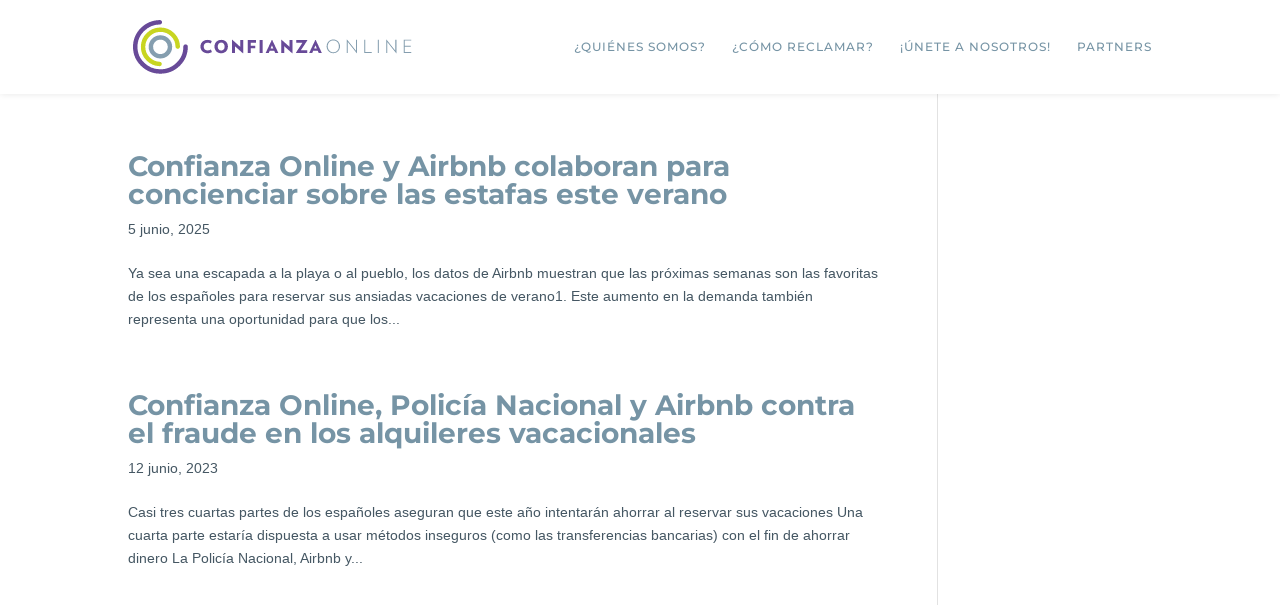

--- FILE ---
content_type: text/html; charset=utf-8
request_url: https://www.google.com/recaptcha/api2/anchor?ar=1&k=6LdtPaAaAAAAAOjh-n29wxtHjpUTNchJpoDapBW0&co=aHR0cHM6Ly93d3cuY29uZmlhbnphb25saW5lLmVzOjQ0Mw..&hl=en&v=PoyoqOPhxBO7pBk68S4YbpHZ&size=invisible&anchor-ms=20000&execute-ms=30000&cb=yongxyylb5m4
body_size: 48743
content:
<!DOCTYPE HTML><html dir="ltr" lang="en"><head><meta http-equiv="Content-Type" content="text/html; charset=UTF-8">
<meta http-equiv="X-UA-Compatible" content="IE=edge">
<title>reCAPTCHA</title>
<style type="text/css">
/* cyrillic-ext */
@font-face {
  font-family: 'Roboto';
  font-style: normal;
  font-weight: 400;
  font-stretch: 100%;
  src: url(//fonts.gstatic.com/s/roboto/v48/KFO7CnqEu92Fr1ME7kSn66aGLdTylUAMa3GUBHMdazTgWw.woff2) format('woff2');
  unicode-range: U+0460-052F, U+1C80-1C8A, U+20B4, U+2DE0-2DFF, U+A640-A69F, U+FE2E-FE2F;
}
/* cyrillic */
@font-face {
  font-family: 'Roboto';
  font-style: normal;
  font-weight: 400;
  font-stretch: 100%;
  src: url(//fonts.gstatic.com/s/roboto/v48/KFO7CnqEu92Fr1ME7kSn66aGLdTylUAMa3iUBHMdazTgWw.woff2) format('woff2');
  unicode-range: U+0301, U+0400-045F, U+0490-0491, U+04B0-04B1, U+2116;
}
/* greek-ext */
@font-face {
  font-family: 'Roboto';
  font-style: normal;
  font-weight: 400;
  font-stretch: 100%;
  src: url(//fonts.gstatic.com/s/roboto/v48/KFO7CnqEu92Fr1ME7kSn66aGLdTylUAMa3CUBHMdazTgWw.woff2) format('woff2');
  unicode-range: U+1F00-1FFF;
}
/* greek */
@font-face {
  font-family: 'Roboto';
  font-style: normal;
  font-weight: 400;
  font-stretch: 100%;
  src: url(//fonts.gstatic.com/s/roboto/v48/KFO7CnqEu92Fr1ME7kSn66aGLdTylUAMa3-UBHMdazTgWw.woff2) format('woff2');
  unicode-range: U+0370-0377, U+037A-037F, U+0384-038A, U+038C, U+038E-03A1, U+03A3-03FF;
}
/* math */
@font-face {
  font-family: 'Roboto';
  font-style: normal;
  font-weight: 400;
  font-stretch: 100%;
  src: url(//fonts.gstatic.com/s/roboto/v48/KFO7CnqEu92Fr1ME7kSn66aGLdTylUAMawCUBHMdazTgWw.woff2) format('woff2');
  unicode-range: U+0302-0303, U+0305, U+0307-0308, U+0310, U+0312, U+0315, U+031A, U+0326-0327, U+032C, U+032F-0330, U+0332-0333, U+0338, U+033A, U+0346, U+034D, U+0391-03A1, U+03A3-03A9, U+03B1-03C9, U+03D1, U+03D5-03D6, U+03F0-03F1, U+03F4-03F5, U+2016-2017, U+2034-2038, U+203C, U+2040, U+2043, U+2047, U+2050, U+2057, U+205F, U+2070-2071, U+2074-208E, U+2090-209C, U+20D0-20DC, U+20E1, U+20E5-20EF, U+2100-2112, U+2114-2115, U+2117-2121, U+2123-214F, U+2190, U+2192, U+2194-21AE, U+21B0-21E5, U+21F1-21F2, U+21F4-2211, U+2213-2214, U+2216-22FF, U+2308-230B, U+2310, U+2319, U+231C-2321, U+2336-237A, U+237C, U+2395, U+239B-23B7, U+23D0, U+23DC-23E1, U+2474-2475, U+25AF, U+25B3, U+25B7, U+25BD, U+25C1, U+25CA, U+25CC, U+25FB, U+266D-266F, U+27C0-27FF, U+2900-2AFF, U+2B0E-2B11, U+2B30-2B4C, U+2BFE, U+3030, U+FF5B, U+FF5D, U+1D400-1D7FF, U+1EE00-1EEFF;
}
/* symbols */
@font-face {
  font-family: 'Roboto';
  font-style: normal;
  font-weight: 400;
  font-stretch: 100%;
  src: url(//fonts.gstatic.com/s/roboto/v48/KFO7CnqEu92Fr1ME7kSn66aGLdTylUAMaxKUBHMdazTgWw.woff2) format('woff2');
  unicode-range: U+0001-000C, U+000E-001F, U+007F-009F, U+20DD-20E0, U+20E2-20E4, U+2150-218F, U+2190, U+2192, U+2194-2199, U+21AF, U+21E6-21F0, U+21F3, U+2218-2219, U+2299, U+22C4-22C6, U+2300-243F, U+2440-244A, U+2460-24FF, U+25A0-27BF, U+2800-28FF, U+2921-2922, U+2981, U+29BF, U+29EB, U+2B00-2BFF, U+4DC0-4DFF, U+FFF9-FFFB, U+10140-1018E, U+10190-1019C, U+101A0, U+101D0-101FD, U+102E0-102FB, U+10E60-10E7E, U+1D2C0-1D2D3, U+1D2E0-1D37F, U+1F000-1F0FF, U+1F100-1F1AD, U+1F1E6-1F1FF, U+1F30D-1F30F, U+1F315, U+1F31C, U+1F31E, U+1F320-1F32C, U+1F336, U+1F378, U+1F37D, U+1F382, U+1F393-1F39F, U+1F3A7-1F3A8, U+1F3AC-1F3AF, U+1F3C2, U+1F3C4-1F3C6, U+1F3CA-1F3CE, U+1F3D4-1F3E0, U+1F3ED, U+1F3F1-1F3F3, U+1F3F5-1F3F7, U+1F408, U+1F415, U+1F41F, U+1F426, U+1F43F, U+1F441-1F442, U+1F444, U+1F446-1F449, U+1F44C-1F44E, U+1F453, U+1F46A, U+1F47D, U+1F4A3, U+1F4B0, U+1F4B3, U+1F4B9, U+1F4BB, U+1F4BF, U+1F4C8-1F4CB, U+1F4D6, U+1F4DA, U+1F4DF, U+1F4E3-1F4E6, U+1F4EA-1F4ED, U+1F4F7, U+1F4F9-1F4FB, U+1F4FD-1F4FE, U+1F503, U+1F507-1F50B, U+1F50D, U+1F512-1F513, U+1F53E-1F54A, U+1F54F-1F5FA, U+1F610, U+1F650-1F67F, U+1F687, U+1F68D, U+1F691, U+1F694, U+1F698, U+1F6AD, U+1F6B2, U+1F6B9-1F6BA, U+1F6BC, U+1F6C6-1F6CF, U+1F6D3-1F6D7, U+1F6E0-1F6EA, U+1F6F0-1F6F3, U+1F6F7-1F6FC, U+1F700-1F7FF, U+1F800-1F80B, U+1F810-1F847, U+1F850-1F859, U+1F860-1F887, U+1F890-1F8AD, U+1F8B0-1F8BB, U+1F8C0-1F8C1, U+1F900-1F90B, U+1F93B, U+1F946, U+1F984, U+1F996, U+1F9E9, U+1FA00-1FA6F, U+1FA70-1FA7C, U+1FA80-1FA89, U+1FA8F-1FAC6, U+1FACE-1FADC, U+1FADF-1FAE9, U+1FAF0-1FAF8, U+1FB00-1FBFF;
}
/* vietnamese */
@font-face {
  font-family: 'Roboto';
  font-style: normal;
  font-weight: 400;
  font-stretch: 100%;
  src: url(//fonts.gstatic.com/s/roboto/v48/KFO7CnqEu92Fr1ME7kSn66aGLdTylUAMa3OUBHMdazTgWw.woff2) format('woff2');
  unicode-range: U+0102-0103, U+0110-0111, U+0128-0129, U+0168-0169, U+01A0-01A1, U+01AF-01B0, U+0300-0301, U+0303-0304, U+0308-0309, U+0323, U+0329, U+1EA0-1EF9, U+20AB;
}
/* latin-ext */
@font-face {
  font-family: 'Roboto';
  font-style: normal;
  font-weight: 400;
  font-stretch: 100%;
  src: url(//fonts.gstatic.com/s/roboto/v48/KFO7CnqEu92Fr1ME7kSn66aGLdTylUAMa3KUBHMdazTgWw.woff2) format('woff2');
  unicode-range: U+0100-02BA, U+02BD-02C5, U+02C7-02CC, U+02CE-02D7, U+02DD-02FF, U+0304, U+0308, U+0329, U+1D00-1DBF, U+1E00-1E9F, U+1EF2-1EFF, U+2020, U+20A0-20AB, U+20AD-20C0, U+2113, U+2C60-2C7F, U+A720-A7FF;
}
/* latin */
@font-face {
  font-family: 'Roboto';
  font-style: normal;
  font-weight: 400;
  font-stretch: 100%;
  src: url(//fonts.gstatic.com/s/roboto/v48/KFO7CnqEu92Fr1ME7kSn66aGLdTylUAMa3yUBHMdazQ.woff2) format('woff2');
  unicode-range: U+0000-00FF, U+0131, U+0152-0153, U+02BB-02BC, U+02C6, U+02DA, U+02DC, U+0304, U+0308, U+0329, U+2000-206F, U+20AC, U+2122, U+2191, U+2193, U+2212, U+2215, U+FEFF, U+FFFD;
}
/* cyrillic-ext */
@font-face {
  font-family: 'Roboto';
  font-style: normal;
  font-weight: 500;
  font-stretch: 100%;
  src: url(//fonts.gstatic.com/s/roboto/v48/KFO7CnqEu92Fr1ME7kSn66aGLdTylUAMa3GUBHMdazTgWw.woff2) format('woff2');
  unicode-range: U+0460-052F, U+1C80-1C8A, U+20B4, U+2DE0-2DFF, U+A640-A69F, U+FE2E-FE2F;
}
/* cyrillic */
@font-face {
  font-family: 'Roboto';
  font-style: normal;
  font-weight: 500;
  font-stretch: 100%;
  src: url(//fonts.gstatic.com/s/roboto/v48/KFO7CnqEu92Fr1ME7kSn66aGLdTylUAMa3iUBHMdazTgWw.woff2) format('woff2');
  unicode-range: U+0301, U+0400-045F, U+0490-0491, U+04B0-04B1, U+2116;
}
/* greek-ext */
@font-face {
  font-family: 'Roboto';
  font-style: normal;
  font-weight: 500;
  font-stretch: 100%;
  src: url(//fonts.gstatic.com/s/roboto/v48/KFO7CnqEu92Fr1ME7kSn66aGLdTylUAMa3CUBHMdazTgWw.woff2) format('woff2');
  unicode-range: U+1F00-1FFF;
}
/* greek */
@font-face {
  font-family: 'Roboto';
  font-style: normal;
  font-weight: 500;
  font-stretch: 100%;
  src: url(//fonts.gstatic.com/s/roboto/v48/KFO7CnqEu92Fr1ME7kSn66aGLdTylUAMa3-UBHMdazTgWw.woff2) format('woff2');
  unicode-range: U+0370-0377, U+037A-037F, U+0384-038A, U+038C, U+038E-03A1, U+03A3-03FF;
}
/* math */
@font-face {
  font-family: 'Roboto';
  font-style: normal;
  font-weight: 500;
  font-stretch: 100%;
  src: url(//fonts.gstatic.com/s/roboto/v48/KFO7CnqEu92Fr1ME7kSn66aGLdTylUAMawCUBHMdazTgWw.woff2) format('woff2');
  unicode-range: U+0302-0303, U+0305, U+0307-0308, U+0310, U+0312, U+0315, U+031A, U+0326-0327, U+032C, U+032F-0330, U+0332-0333, U+0338, U+033A, U+0346, U+034D, U+0391-03A1, U+03A3-03A9, U+03B1-03C9, U+03D1, U+03D5-03D6, U+03F0-03F1, U+03F4-03F5, U+2016-2017, U+2034-2038, U+203C, U+2040, U+2043, U+2047, U+2050, U+2057, U+205F, U+2070-2071, U+2074-208E, U+2090-209C, U+20D0-20DC, U+20E1, U+20E5-20EF, U+2100-2112, U+2114-2115, U+2117-2121, U+2123-214F, U+2190, U+2192, U+2194-21AE, U+21B0-21E5, U+21F1-21F2, U+21F4-2211, U+2213-2214, U+2216-22FF, U+2308-230B, U+2310, U+2319, U+231C-2321, U+2336-237A, U+237C, U+2395, U+239B-23B7, U+23D0, U+23DC-23E1, U+2474-2475, U+25AF, U+25B3, U+25B7, U+25BD, U+25C1, U+25CA, U+25CC, U+25FB, U+266D-266F, U+27C0-27FF, U+2900-2AFF, U+2B0E-2B11, U+2B30-2B4C, U+2BFE, U+3030, U+FF5B, U+FF5D, U+1D400-1D7FF, U+1EE00-1EEFF;
}
/* symbols */
@font-face {
  font-family: 'Roboto';
  font-style: normal;
  font-weight: 500;
  font-stretch: 100%;
  src: url(//fonts.gstatic.com/s/roboto/v48/KFO7CnqEu92Fr1ME7kSn66aGLdTylUAMaxKUBHMdazTgWw.woff2) format('woff2');
  unicode-range: U+0001-000C, U+000E-001F, U+007F-009F, U+20DD-20E0, U+20E2-20E4, U+2150-218F, U+2190, U+2192, U+2194-2199, U+21AF, U+21E6-21F0, U+21F3, U+2218-2219, U+2299, U+22C4-22C6, U+2300-243F, U+2440-244A, U+2460-24FF, U+25A0-27BF, U+2800-28FF, U+2921-2922, U+2981, U+29BF, U+29EB, U+2B00-2BFF, U+4DC0-4DFF, U+FFF9-FFFB, U+10140-1018E, U+10190-1019C, U+101A0, U+101D0-101FD, U+102E0-102FB, U+10E60-10E7E, U+1D2C0-1D2D3, U+1D2E0-1D37F, U+1F000-1F0FF, U+1F100-1F1AD, U+1F1E6-1F1FF, U+1F30D-1F30F, U+1F315, U+1F31C, U+1F31E, U+1F320-1F32C, U+1F336, U+1F378, U+1F37D, U+1F382, U+1F393-1F39F, U+1F3A7-1F3A8, U+1F3AC-1F3AF, U+1F3C2, U+1F3C4-1F3C6, U+1F3CA-1F3CE, U+1F3D4-1F3E0, U+1F3ED, U+1F3F1-1F3F3, U+1F3F5-1F3F7, U+1F408, U+1F415, U+1F41F, U+1F426, U+1F43F, U+1F441-1F442, U+1F444, U+1F446-1F449, U+1F44C-1F44E, U+1F453, U+1F46A, U+1F47D, U+1F4A3, U+1F4B0, U+1F4B3, U+1F4B9, U+1F4BB, U+1F4BF, U+1F4C8-1F4CB, U+1F4D6, U+1F4DA, U+1F4DF, U+1F4E3-1F4E6, U+1F4EA-1F4ED, U+1F4F7, U+1F4F9-1F4FB, U+1F4FD-1F4FE, U+1F503, U+1F507-1F50B, U+1F50D, U+1F512-1F513, U+1F53E-1F54A, U+1F54F-1F5FA, U+1F610, U+1F650-1F67F, U+1F687, U+1F68D, U+1F691, U+1F694, U+1F698, U+1F6AD, U+1F6B2, U+1F6B9-1F6BA, U+1F6BC, U+1F6C6-1F6CF, U+1F6D3-1F6D7, U+1F6E0-1F6EA, U+1F6F0-1F6F3, U+1F6F7-1F6FC, U+1F700-1F7FF, U+1F800-1F80B, U+1F810-1F847, U+1F850-1F859, U+1F860-1F887, U+1F890-1F8AD, U+1F8B0-1F8BB, U+1F8C0-1F8C1, U+1F900-1F90B, U+1F93B, U+1F946, U+1F984, U+1F996, U+1F9E9, U+1FA00-1FA6F, U+1FA70-1FA7C, U+1FA80-1FA89, U+1FA8F-1FAC6, U+1FACE-1FADC, U+1FADF-1FAE9, U+1FAF0-1FAF8, U+1FB00-1FBFF;
}
/* vietnamese */
@font-face {
  font-family: 'Roboto';
  font-style: normal;
  font-weight: 500;
  font-stretch: 100%;
  src: url(//fonts.gstatic.com/s/roboto/v48/KFO7CnqEu92Fr1ME7kSn66aGLdTylUAMa3OUBHMdazTgWw.woff2) format('woff2');
  unicode-range: U+0102-0103, U+0110-0111, U+0128-0129, U+0168-0169, U+01A0-01A1, U+01AF-01B0, U+0300-0301, U+0303-0304, U+0308-0309, U+0323, U+0329, U+1EA0-1EF9, U+20AB;
}
/* latin-ext */
@font-face {
  font-family: 'Roboto';
  font-style: normal;
  font-weight: 500;
  font-stretch: 100%;
  src: url(//fonts.gstatic.com/s/roboto/v48/KFO7CnqEu92Fr1ME7kSn66aGLdTylUAMa3KUBHMdazTgWw.woff2) format('woff2');
  unicode-range: U+0100-02BA, U+02BD-02C5, U+02C7-02CC, U+02CE-02D7, U+02DD-02FF, U+0304, U+0308, U+0329, U+1D00-1DBF, U+1E00-1E9F, U+1EF2-1EFF, U+2020, U+20A0-20AB, U+20AD-20C0, U+2113, U+2C60-2C7F, U+A720-A7FF;
}
/* latin */
@font-face {
  font-family: 'Roboto';
  font-style: normal;
  font-weight: 500;
  font-stretch: 100%;
  src: url(//fonts.gstatic.com/s/roboto/v48/KFO7CnqEu92Fr1ME7kSn66aGLdTylUAMa3yUBHMdazQ.woff2) format('woff2');
  unicode-range: U+0000-00FF, U+0131, U+0152-0153, U+02BB-02BC, U+02C6, U+02DA, U+02DC, U+0304, U+0308, U+0329, U+2000-206F, U+20AC, U+2122, U+2191, U+2193, U+2212, U+2215, U+FEFF, U+FFFD;
}
/* cyrillic-ext */
@font-face {
  font-family: 'Roboto';
  font-style: normal;
  font-weight: 900;
  font-stretch: 100%;
  src: url(//fonts.gstatic.com/s/roboto/v48/KFO7CnqEu92Fr1ME7kSn66aGLdTylUAMa3GUBHMdazTgWw.woff2) format('woff2');
  unicode-range: U+0460-052F, U+1C80-1C8A, U+20B4, U+2DE0-2DFF, U+A640-A69F, U+FE2E-FE2F;
}
/* cyrillic */
@font-face {
  font-family: 'Roboto';
  font-style: normal;
  font-weight: 900;
  font-stretch: 100%;
  src: url(//fonts.gstatic.com/s/roboto/v48/KFO7CnqEu92Fr1ME7kSn66aGLdTylUAMa3iUBHMdazTgWw.woff2) format('woff2');
  unicode-range: U+0301, U+0400-045F, U+0490-0491, U+04B0-04B1, U+2116;
}
/* greek-ext */
@font-face {
  font-family: 'Roboto';
  font-style: normal;
  font-weight: 900;
  font-stretch: 100%;
  src: url(//fonts.gstatic.com/s/roboto/v48/KFO7CnqEu92Fr1ME7kSn66aGLdTylUAMa3CUBHMdazTgWw.woff2) format('woff2');
  unicode-range: U+1F00-1FFF;
}
/* greek */
@font-face {
  font-family: 'Roboto';
  font-style: normal;
  font-weight: 900;
  font-stretch: 100%;
  src: url(//fonts.gstatic.com/s/roboto/v48/KFO7CnqEu92Fr1ME7kSn66aGLdTylUAMa3-UBHMdazTgWw.woff2) format('woff2');
  unicode-range: U+0370-0377, U+037A-037F, U+0384-038A, U+038C, U+038E-03A1, U+03A3-03FF;
}
/* math */
@font-face {
  font-family: 'Roboto';
  font-style: normal;
  font-weight: 900;
  font-stretch: 100%;
  src: url(//fonts.gstatic.com/s/roboto/v48/KFO7CnqEu92Fr1ME7kSn66aGLdTylUAMawCUBHMdazTgWw.woff2) format('woff2');
  unicode-range: U+0302-0303, U+0305, U+0307-0308, U+0310, U+0312, U+0315, U+031A, U+0326-0327, U+032C, U+032F-0330, U+0332-0333, U+0338, U+033A, U+0346, U+034D, U+0391-03A1, U+03A3-03A9, U+03B1-03C9, U+03D1, U+03D5-03D6, U+03F0-03F1, U+03F4-03F5, U+2016-2017, U+2034-2038, U+203C, U+2040, U+2043, U+2047, U+2050, U+2057, U+205F, U+2070-2071, U+2074-208E, U+2090-209C, U+20D0-20DC, U+20E1, U+20E5-20EF, U+2100-2112, U+2114-2115, U+2117-2121, U+2123-214F, U+2190, U+2192, U+2194-21AE, U+21B0-21E5, U+21F1-21F2, U+21F4-2211, U+2213-2214, U+2216-22FF, U+2308-230B, U+2310, U+2319, U+231C-2321, U+2336-237A, U+237C, U+2395, U+239B-23B7, U+23D0, U+23DC-23E1, U+2474-2475, U+25AF, U+25B3, U+25B7, U+25BD, U+25C1, U+25CA, U+25CC, U+25FB, U+266D-266F, U+27C0-27FF, U+2900-2AFF, U+2B0E-2B11, U+2B30-2B4C, U+2BFE, U+3030, U+FF5B, U+FF5D, U+1D400-1D7FF, U+1EE00-1EEFF;
}
/* symbols */
@font-face {
  font-family: 'Roboto';
  font-style: normal;
  font-weight: 900;
  font-stretch: 100%;
  src: url(//fonts.gstatic.com/s/roboto/v48/KFO7CnqEu92Fr1ME7kSn66aGLdTylUAMaxKUBHMdazTgWw.woff2) format('woff2');
  unicode-range: U+0001-000C, U+000E-001F, U+007F-009F, U+20DD-20E0, U+20E2-20E4, U+2150-218F, U+2190, U+2192, U+2194-2199, U+21AF, U+21E6-21F0, U+21F3, U+2218-2219, U+2299, U+22C4-22C6, U+2300-243F, U+2440-244A, U+2460-24FF, U+25A0-27BF, U+2800-28FF, U+2921-2922, U+2981, U+29BF, U+29EB, U+2B00-2BFF, U+4DC0-4DFF, U+FFF9-FFFB, U+10140-1018E, U+10190-1019C, U+101A0, U+101D0-101FD, U+102E0-102FB, U+10E60-10E7E, U+1D2C0-1D2D3, U+1D2E0-1D37F, U+1F000-1F0FF, U+1F100-1F1AD, U+1F1E6-1F1FF, U+1F30D-1F30F, U+1F315, U+1F31C, U+1F31E, U+1F320-1F32C, U+1F336, U+1F378, U+1F37D, U+1F382, U+1F393-1F39F, U+1F3A7-1F3A8, U+1F3AC-1F3AF, U+1F3C2, U+1F3C4-1F3C6, U+1F3CA-1F3CE, U+1F3D4-1F3E0, U+1F3ED, U+1F3F1-1F3F3, U+1F3F5-1F3F7, U+1F408, U+1F415, U+1F41F, U+1F426, U+1F43F, U+1F441-1F442, U+1F444, U+1F446-1F449, U+1F44C-1F44E, U+1F453, U+1F46A, U+1F47D, U+1F4A3, U+1F4B0, U+1F4B3, U+1F4B9, U+1F4BB, U+1F4BF, U+1F4C8-1F4CB, U+1F4D6, U+1F4DA, U+1F4DF, U+1F4E3-1F4E6, U+1F4EA-1F4ED, U+1F4F7, U+1F4F9-1F4FB, U+1F4FD-1F4FE, U+1F503, U+1F507-1F50B, U+1F50D, U+1F512-1F513, U+1F53E-1F54A, U+1F54F-1F5FA, U+1F610, U+1F650-1F67F, U+1F687, U+1F68D, U+1F691, U+1F694, U+1F698, U+1F6AD, U+1F6B2, U+1F6B9-1F6BA, U+1F6BC, U+1F6C6-1F6CF, U+1F6D3-1F6D7, U+1F6E0-1F6EA, U+1F6F0-1F6F3, U+1F6F7-1F6FC, U+1F700-1F7FF, U+1F800-1F80B, U+1F810-1F847, U+1F850-1F859, U+1F860-1F887, U+1F890-1F8AD, U+1F8B0-1F8BB, U+1F8C0-1F8C1, U+1F900-1F90B, U+1F93B, U+1F946, U+1F984, U+1F996, U+1F9E9, U+1FA00-1FA6F, U+1FA70-1FA7C, U+1FA80-1FA89, U+1FA8F-1FAC6, U+1FACE-1FADC, U+1FADF-1FAE9, U+1FAF0-1FAF8, U+1FB00-1FBFF;
}
/* vietnamese */
@font-face {
  font-family: 'Roboto';
  font-style: normal;
  font-weight: 900;
  font-stretch: 100%;
  src: url(//fonts.gstatic.com/s/roboto/v48/KFO7CnqEu92Fr1ME7kSn66aGLdTylUAMa3OUBHMdazTgWw.woff2) format('woff2');
  unicode-range: U+0102-0103, U+0110-0111, U+0128-0129, U+0168-0169, U+01A0-01A1, U+01AF-01B0, U+0300-0301, U+0303-0304, U+0308-0309, U+0323, U+0329, U+1EA0-1EF9, U+20AB;
}
/* latin-ext */
@font-face {
  font-family: 'Roboto';
  font-style: normal;
  font-weight: 900;
  font-stretch: 100%;
  src: url(//fonts.gstatic.com/s/roboto/v48/KFO7CnqEu92Fr1ME7kSn66aGLdTylUAMa3KUBHMdazTgWw.woff2) format('woff2');
  unicode-range: U+0100-02BA, U+02BD-02C5, U+02C7-02CC, U+02CE-02D7, U+02DD-02FF, U+0304, U+0308, U+0329, U+1D00-1DBF, U+1E00-1E9F, U+1EF2-1EFF, U+2020, U+20A0-20AB, U+20AD-20C0, U+2113, U+2C60-2C7F, U+A720-A7FF;
}
/* latin */
@font-face {
  font-family: 'Roboto';
  font-style: normal;
  font-weight: 900;
  font-stretch: 100%;
  src: url(//fonts.gstatic.com/s/roboto/v48/KFO7CnqEu92Fr1ME7kSn66aGLdTylUAMa3yUBHMdazQ.woff2) format('woff2');
  unicode-range: U+0000-00FF, U+0131, U+0152-0153, U+02BB-02BC, U+02C6, U+02DA, U+02DC, U+0304, U+0308, U+0329, U+2000-206F, U+20AC, U+2122, U+2191, U+2193, U+2212, U+2215, U+FEFF, U+FFFD;
}

</style>
<link rel="stylesheet" type="text/css" href="https://www.gstatic.com/recaptcha/releases/PoyoqOPhxBO7pBk68S4YbpHZ/styles__ltr.css">
<script nonce="WLFhyOipRuGMISRCIxIRqg" type="text/javascript">window['__recaptcha_api'] = 'https://www.google.com/recaptcha/api2/';</script>
<script type="text/javascript" src="https://www.gstatic.com/recaptcha/releases/PoyoqOPhxBO7pBk68S4YbpHZ/recaptcha__en.js" nonce="WLFhyOipRuGMISRCIxIRqg">
      
    </script></head>
<body><div id="rc-anchor-alert" class="rc-anchor-alert"></div>
<input type="hidden" id="recaptcha-token" value="[base64]">
<script type="text/javascript" nonce="WLFhyOipRuGMISRCIxIRqg">
      recaptcha.anchor.Main.init("[\x22ainput\x22,[\x22bgdata\x22,\x22\x22,\[base64]/[base64]/[base64]/[base64]/[base64]/UltsKytdPUU6KEU8MjA0OD9SW2wrK109RT4+NnwxOTI6KChFJjY0NTEyKT09NTUyOTYmJk0rMTxjLmxlbmd0aCYmKGMuY2hhckNvZGVBdChNKzEpJjY0NTEyKT09NTYzMjA/[base64]/[base64]/[base64]/[base64]/[base64]/[base64]/[base64]\x22,\[base64]\\u003d\\u003d\x22,\[base64]/CocOAwoDCjQ1gZsKhwqjCqDTCgxIRw7FkwrHDs8OyEStlw7oZwqLDucO8w4FEBETDk8ONOcOdNcKdAU4EQxsABsOPw4gJFAPCtsK+XcKLRMKcwqbCisOcwqptP8KYIcKEM1xca8KpYsKwBsKsw5QHD8O1wo/DtMOlcFbDi0HDosKpLsKFwoIRw7jDiMOyw6nCmcKqBV/DtMO4DUvDisK2w5DCrcKwXWLCgcKHb8KtwpM9wrrCkcKdXwXCqEN4esKXwqfCsBzCt0ZjdXLDjMOSW3HCgVDClcOnLjkiGEbDgQLCmcKfRwjDuXDDqcOuWMOow54Kw7jDtcOSwpFww43DlRFNwqrCrAzCpCnDucOKw48nSDTCucKVw7HCnxvDicKhFcOTwq0sPMOIFm/CosKEwp7DmFzDk3l0woFvMV0iZnU3wpsUwoHCo31aJsKpw4p0fcKGw7HChsO/wpDDrQxDwrY0w6Mqw4tyRArDozUeB8KswozDiDTDmwVtLFnCvcO3KcO6w5vDjUzCrmlCw7sTwr/[base64]/CjhPDpjLClMK5SEjCmjTCjcKvKQ1OcS0rYMKOw49/[base64]/[base64]/Ds2nCuyBmw4EWw7LCsEjCuD7DjFvDosKgMcOyw5V/f8OwIVDDtcOcw4PCr3EJJcOrwo/DpXfClilDO8K5XXTDhMKyRAPCrRDCnMK+FcO/[base64]/CrnlYwrguCsOxXRQTSAYITsKGw73Dt8OBwp3CrMOcw4Fzwop8YT/DgsKxQGfCtwBtwpFrV8KDwp7CrMKpw7fDpsOJw6Y1wrsPw5PDhsKzFMKOwrPDnWlJaEPCkcOGw6dSw5kUwoU2wonCmgcSXipLKFJtb8OYN8OqfsKLwq/Cq8KBQcOMw7Zpwq9Bw58dGjzCmCswXyHCjjrCjsKhw5PCsEhjYcOSw5zCk8K/ZcOnw4fCtWdew5LCvTYZw75vF8K3K2/[base64]/Cimw6Fk7Cn8OwwprDqSnDo8KAw5nCjBhkw5NGZ8OtLj0NMcOWIMKhw7jCsxTCkGoLEWjCocKoEk5jd3Y/wpLDgsOROMO2w6I+w4IFBntZfsKmSMOzw6fDssKhbsKpwqkQw7PDoWzCvMOqwojDrVAPw7Iiw6zDtsKBKG0QH8OJLsKmecOpwpFhw7okKCXDlWggTcKwwqUawrbDkgPCmiLDtkfCvMO0wq/CvsO9eg0ZesOLw7LDgMOQw4jDtcOyJD/DjH3CgcKsWsK9w6AiwozCu8KFwpBuw6VQfCg4w7nCi8OIA8Ojw6t9wqbDq1PCohPCgMOGw6HCvcOee8K/wrM0wq/ClcOHwrdvwpPDjHTDpjDDjkkKwqTCrEHCnhtUcsKDQ8OLw550w7XDusOGSsOtNk8uKcKlwr/[base64]/CnMKUw483T8O+woDClcOHMFHDhUXDrz7DsWELUGPDg8Oew4t7ImLDp3tmLhoOw5x3w7nChxtoYcONw6N9XMKeXCALw5N4c8Kbw4ETwr9LJkkdR8Ocw70cfEDCr8KUMsK4w58CPsOlwoUucEfDgVzDlTfDtw/DkUsaw6lrb8O/woYcw6AXZWPCv8OwDsKOw43Ds1/Djisgw6rDtkzDhVbCuMOVw7vCtXA2W3bDj8OhwpZSwrYhLMKyM0zCvMK5wozDjEwXDFnDlsOnw7xdFEbDq8OKw7taw5DDjsKPZlxVQ8K5wpdfwp/DiMO2BMK0w73CmsK9wpdGGFEywoXCnQLDmMKBworCg8KuLcO2woXCiDFow7DCgHtawr/CqnUzwoUawoLCnF1uwrJ9w6HClcOGPxHDs07CnwHChh9ew5bCiEnCpDTDqkLCtcKdwpXCoxw/b8OCwo/[base64]/XBDDpwPCoT/Cm0bDiMO6wo7DsMOdw6nCgwJBYAsRUMOhw7TChC0Jwq5GT1TDsTvDtsKhwp7DlSbCiFLCv8K1wqLDucOaw6/Clj44b8K7eMKQJGvDjl7Dpj/Dk8OWZBzCiy1xwoFow5jCvsKRCkBdwqQNwrHCmWbDnXjDuw/DhsO6VxrCi010OgELw69jw5DCpcOYfQx+w7s9TVIoOQ4ZQmbDuMKowozCqkvDi2UXNT9Kw7HDjWDDsQfCssOnJl/DvMKFSDfCisKUPh8/Lw8rN1Y5Z1PDvysKwpRjwq9WCcOqUcOCwozCrhpkC8O2fH3Cv8K6woXCtMOPwqzDpsKqw7HDuQLCrsK+EMKRw7VMw7/ChTDDpkfDpA0zw6dXZ8ODPkzDmsKxw55DbsK1O0fDozwAw6LCtsObd8K/w59mQMOKw6dtesOawrJhIcKtYMO/bHY1wq7DhyPDrcO9E8KuwrXCqsODwohwwp/CiGnCncKxw7fCmULCpsKRwqZswpfDjD4Ew4dmDCfCocKUwoXDvCYec8K5S8KHDUInGEPDgcKdwrjCgMKowpJGwo/[base64]/CnBzDmsOjJ3I/[base64]/Do0RBPMObwqZZGR7Cj8OAwonDmMOSHUxjwqTCj1DDthUNw6MCw65qwpHCtzgvw4wowpZow7HCqMKGwrNMCUhaJmhoI1TCokDCmsKFwqBCw6BTVsOewqlPGxxcw49Zw7fCgMO3w4dxQVHCvMK2McOCMMK6wr/CgMKqK03Djn4gFMOGPcO0woTCtyQLEht5BsOBeMKyWMK7woRuw7HCqcKMISnCqMKJwoBHwqMbw7LDl08Xw61CZiYrw7vCskZ0KSMNw6/[base64]/[base64]/w5XDmD7Dk3vDpcKww7A/w6fDiirDsAlVC8K3w5lWwq/[base64]/Dslo/wqTDncKdUMKjwp7DtkhYDwrCsMKpw6PCvMKzC3NWYjFpbMKww6jClsKnw6TCrg7DvyjDpMOAw4fDoHN2QMK3RcOdbVN0ZMO7wrkkwqEUTH/[base64]/[base64]/DkVlJblvCsiVTwpLDlMKhQhXCscO1FsK7FMO8w6nDiz9Ew6vCmUwGTnbCh8KuX1h/[base64]/[base64]/CvzjCjsKxZ0JDwoZ3FXLCuz4dw6TDjQrDo8KiWQ3ChsOow6gdGMO5K8OGQl3DkyVKwo/CmQHCp8Ogw5TCisKEfl5HwrwIw6s/FcKMUMOnwq3ChXVzw7bDqS5rw5jDsmzCnXQVwrssfMOZa8K1wqEEKVPDtDUFasK1XXPCpMK9w4hGwrZow7I9wojDrsKTw5TCuXnDk3ZNIMKASWRmfU/[base64]/Cl3LDoT3Cs8OWDW/Dg8KvU8Olw4AYDwRpNz/[base64]/DmFvCi8K3w7XCmRsNRiVNOsO+w7wxE8Klwr/DlsKdwpfDiUEHw5dpdF9xGcOow6jCjXF3V8KjwqPChnxaHHrDjm9JQsO1EcO3QRPDl8K9T8KiwrBFwr/Di2vDmylhPxxYDl7DtMK0MWfDocO8LMKXNkF7ZcOAwrFRRMOJw69kwqzDgwbCj8KMNHvCkkzCrFPDr8KMwoRGW8Kjw7zDucOWKMKDw5HDicOFw7Ztwo/[base64]/wqbCscOxOsOabsKINXvDiVrCkMOLw5XDv8K0ETzCpcOVbsK1wpnDryLCtsK4dMKyDGBubyIdKsKFwrXCmHjCi8O7FsOVw6zCgRjDjcO7w5cRwoAnw6NMDMOSCgDCscOwwqHCocO5wqsvw78LfATCpV9GXMO3w6DDrEDCncOuX8OERcK3w5BAw4/DlyrDgnZ3UMKuWsOFFWsgN8KaRMOSwp0xD8OVa1zDjcKSw4PDoMKIMWTDoUQrbsKCb3/Ds8OSw68sw7pmZxEmXcKcD8Kyw7rCucOtw7LCncOSw73CplbDicKAw5lyHwzCkmDCmcKbXcOLwqbDqkpBwq/[base64]/Do8OGwrHCqHUgw6PCnsKwMsOEA8KVwoLDnsOiTsOnaD44GxLDlUdyw457wpfCng/[base64]/YSYBwqYrw4ERNDFMwos2w4JJwpgww4cHKiAGYwEUw5EnKCBlNMOfUXfDm3h3Gl1hwqJGecKDRQDColfCowJUTk/[base64]/Dm8KgW8KiMMKDeW5+Sy7Dj8O2CwHCgMOCw6rCgMOUAjnDvgdILsKVEx/CnMOrw7w+DcOLw699LsKCFsKuw6/[base64]/woJDCMKqw6jDkhBCRMK3w5JKwod0w51Iw5RATcKQBMOXOsOyMzQadRdSXznDvijDtsKrLcOJwop8bBg7DsO/wp7DvzrDv3oVB8KAw5HCssOewojDu8Krd8OSw4/DoXrDp8O6wqDCvTQDIMOswrJAwqAhwotzwrMwwo5VwoAvNWVaQsOTGcKSw7dXOsKkwqfCqsKBw6XDoMK/BsKwIgHCvcKcWCFNLsOjZTHDo8KhasOOHQVcNcOJHFsqwrrDoxp/f8KLw4UGwqDCt8K0wqDCjMKQw4TCgR/CnWjCssK3OXQSRi0RwqDClkzDt2DCiCvCssKXw7wZwooJw6V8eTV3XB/Dp1oKwqEiw6hOwojCgAnCgB3DjcK1T00UwqfCp8O2wrjCp1jChcK4RMKVw61aw6NfRQhoI8Kvw6zDhsKuwqbClcK/EMOhQivCiAZ1wrbCmcOkFMKMw4xjwptHYcOvwoNkGHDCusKqw7JxXcK8OQbCgcOpSQovfVYjYFfCqz90MV/[base64]/[base64]/CvFxPw7xTwpTCoTTDk15Lw5TDvhzDvsKyw4ccTsKQwqPDj2TCiWrDv8KMwrk2d3kbw48twrERacOHIsOLwqbCiCjCkHnCvsKeTmBMK8K1w67CisOXwr/DucKFPykGZCLDlm3DgsOlW20vI8Kqd8ORw7fDqMO3AMK1w4YIRMKSwo9JO8KVw6LDhSV4w5LDqsKmE8Kiw7QMwpYnwovCtcOzFMOOwq5cw7vDisO6MQnDkHl6w7rCv8O/SHzChGfCh8OdGcO2PFfDi8KIbMKGX1IQwrE8DsKYKHEBwp9McxYKw50NwpJXVMK8L8OrwoB0YAPDn2LCkyFCwrLDhcKiwq5IX8KqwojDoizDnHbCs2RbScKOwr3DvkTDpcOLBcKPBcKTw4lnwp5zK0B1ElfDucO7FQ/DgcOuwqTCmsOpamElFMKOwqYIw5XCnWJlOR8Swqppw4Y6GTxUMsOtwqRgcG/DkV7CjwtGwq/CjcOswrw1w5TDmx97w5rCicKLX8OdHEkAVEgJw7LCqxXDmFVoXQ3Dn8OYScKQwqQBw49GY8KDwrnDlBjCkx9nwpA8Q8OIQcKqw4jDknduwqImSSTDm8Ozw6zCn2/CrcOZwpxvwrAKO0rDl10PewDCoFXChcONA8O7McK1wqTCi8OEw4BoHsOKwrFCQW3Cu8KvYy3CsR1tDljDlMO0wpDDq8OfwpclwpvCvsKrw5Jyw4Nzw4Exw5DChCJkw4MQwqwOw70zZcOuRsOUTsOjw40HHcO7w6J/[base64]/ASjDjcKKwqFQSA3CmsKMRG95wrUQT8OPw6Bhw6vChAfCkVDChBvDmMOnMsKZwr3DlyfDkcKtw6jDilFIacKYIMKTwprDtGPDjMKIPMKzw6DCiMK8AltuwpHCiWDDnzfDt3dve8KmRWV/ZsKtw7vCosO7f1rDvl/[base64]/woULIjzCpsKPJsOPw703XlXDnwnCkG3DgcKvwo7DuVJvRmAdw7I6LRTDtlh7wqUjRMKGw6HDoRfCsMKiw7M2wp/Cr8KrEcKfX1fDkcOxw5/DjcKzS8OMw7nDgsKow7Muw6cLwo8rw5zCtcOew7REwrrCs8Kjwo3CjQZCRcOPRsOxHF/ChU9Rw4DCvHh2w7HDuS0zwoI+w4HDrADDuHoHLMK2wpZsDMOaOMKJEMK3wr4Nw6DCkB/[base64]/DnsKSZRvDojNkOTfDg8K0wo/CtX/DsMOzNzHDocO0A1ZJw4Nhw67Dn8K3MkTCksOXaBciDsO5OVLDkgjCtsOaOkvCjRkaJMKQwqXCt8KadcO9w4DCsR17wrxzwpRiEz/Ck8OWLcKwwrdcPkliKjt/fsK1BiNadgrDlwJ9Mjh+wozCvw/CjcKNw5PDhsOCw6EDIhDCg8Kcw50zGj7Dl8O4Bhdzwq0/e3kbasOKw5fDk8Knw4xVw7sLYibDiV5PMsK6w4FiZcKEw5oWwo9bTsKYw7NwExJnw7BecMO+w4x4wqjDu8KNHAHDicOTRBx4w6E4wqccXxfCusKObFLDtwg0SxkYQyY1wqRtQgrDlhLDvMKsDBtQKMKuIcKuwqAkQyrDiSzCj1Y0wrAKdH7CgsOewpbDh2/[base64]/EMO0w4vCgcOLw5zCi8OjGcOYwobDtcOcZwAcYjRnBmoWw7AzTyZPBHgkN8KwKsKcZXXDj8OaFDk7w57DvyHCucKlMcObFsO7wo3Dp383byNLw7BoRsKFw48gMMOAw4fDv0/CsG44w6fDlmp9wqpvDEEfwpXCucKpGTvDrMK/OMK+MMKbT8Kfw5PDkGDCicKNQcO9d13DkRnDn8Oiw5rCoVNzcsO9wpRXYX5LXF7Cs2AaK8KGw6N+wr0EYlLCqkjCpHAVwqlTw7PDu8OPwoXDh8OCBz4Mw48mJcK/aEpMA1zCgzlydgwOwrA3Rhp8RE4jQVBDWRNIw61BEkvCkcK9ZMKuwr7CrBfDpMO2QMO/WiolwpbChMKbHystw65tWsKfw7TDnC/DsMKOKDnClcKKwqPDn8OXw71jwpHChsOIDl4rw7rDjUjCmSbCo38lFToBbiMzwqnCvcOXw7s1w4jCgcOkMF3CssOMTgXDsQ3DjiDCuX1hwqcSwrHCgQRrwpnCtAJHZF/[base64]/[base64]/wq8eJgXCilPCuW8oC8OKw4sfW2HCuMORZsO2BsK+XsKsOMO2w4nDnUjClEjDmkU2HsKMSMOvMcK+w6F6IAMqwqgCVxpuGcO0dzATDsKkVWk4w5rCsDgFPCtsMcOZwqcBblrCjcOvLMOSwrLCryA2UcOfw6Yyc8OgZSFUwp9/SB/[base64]/ClMOfwrwFwo8WIsO/w57CiGbCisO5wrjCgsOowr8Bw6MoGDPDvixhwpJCwo92HTjCuXMTH8OpFw8TZnjDq8OUwqHDp13CpMOGwqBROMKuf8KRwpg7w5vDvMKoVMKPw51Pw4Uyw5ZnUiPCvRhFwp49w4o/wqzDssK/BMOKwqTDojcIw689YMOcTFbCmhFtw5M9IBphw7XCsWV+dcKLSsOtX8KHD8KramDCjiDDksOAAcKoPQnCiVDDhMKtUcOdwqFJecKoTsKIwojCtsO+w400PsKXw7rDkC/Cn8K4wq/Dl8KxZ0w7HV/Dt1DDngA1IcKyATXDisKnw5QRFB1ewrzDucKXJj/DpWwAw6DDkA5WR8Ose8Obw718woZKRjkUwo7CkBbChcKVHTALehMfIXnCosORWyDDgyzChEcnYcOww5bCjsK3BRhBwoERwqLDtjgUV3vCmhEzwoB9wr1HdxE/KsO4w7fCpsKQw4Ajw7rDrMKUciPCo8K/[base64]/DjcK9wq50wqzDp8KZH8KkAsO8M8KOE2vDvXskwrjDt2JnbwbCg8O1cGdVGMOrDsO3wrIzbUnCjsKfIcOCLzHCiwvDlMKbw6bCo3cgw6MMwoVCw7nDtS7CoMOEI00GwqxBw7/[base64]/PUDDnsKbwpd2w4rDhU5CwonDtsK9w4rDlz3Dj8K4wrDDp8Kpw6Fswqs6a8Kywq7Di8OiNcOqN8OtwrPDpsO0IljDuDPDr0/[base64]/BALCk8OWwpRNwq4ywrfDt8OuwqfDt01Zw4Usw7B/V8OpWMKbWxpXeMOyw4vCqXt5VFHCusOaXz4gIMK0e0IEwrFcf2LDscKxPsKDBi/[base64]/DkDYKw6XDuGUeOcOCb8KIa8K8XsOVGxdABsOWw5TDtcK+wqDCm8KWc2xxfMKRf3ZRwqPDmMKswqzCncK6NsOREQpgSxQZSmVDd8ObdcKMwqPCgMK1w7tVwpDDp8K+w75ncsKNdcKNQcKOwooKw6rDl8O9wobCtcK/wpotKBTDum/CmsOeXHLCucKhw6bDqDvDoULCpMKkwppKJMOyXMOaw7zCgCbDijtpwp3DgsOPTsOuw4LDucOfw6ZYN8Ozw4vCocOhJ8K3w4Vba8KOLF/DjMKjw5TDghI0w4DDg8KoTkTDt0rDncKYw7Rqw4MtBsKBw49LYMOPJCXCrMKPQTfCgWnDnhsXYMOYNmzDjUnDtS/CoFXColXCqUwMVsKNZMKgwqbDicKDwo/DoDjDhAvCjH/CmcK3w6UmNx/DiQfChwnCisKoAcOow6R3wp41W8KdcE1uw4NBDn9UwrHDmsOHK8KJTi7DtG/Cj8OjwpbCkQ5qw4LDs1LDk0YzSgLDrDQpVinCq8OxMcO8w5VIw6gdw79eMzNGUDHCjsKUw6vDpGNBw4nCpx/[base64]/[base64]/CrFl3LkJlHzbCiVtiTAXDth3DtVtEw5rDs2l4w5bCtMKcTHpFwo7CucK1w58Rw6piw7lGCsO6wqHCsnLDikbDv3RDw6TCj2/[base64]/EVV6JSovwpAGVcOBw7IracKAa1EWKGLDnirCocKQCFbCmCQfDcK1CEnDicOdLnTDjcOmScOnCAomw7XDjsKjZhfClMOqdk/[base64]/CjAgAwrUsbsKfwqrDh8K+wokFwpxdL1DCtk/CgiPDu2rCnwVUwosIAGUEPmZWw58bRcKuwq3DpF/CisO3AH3DtgzCjCXCpn1PR0AjGxcow59yFsKcLcOlw5xCb3DCssOMwqHDjxvClcOdQRhXJDTDr8Kxw4AVw7kTw5TDqXxVEcKkCMOGVHbCt1RuwovDkcO7wrolwqYbQ8Otw5IDw60MwpEGQ8KXwqzDoMKBDsKqOCPCrm9Uw6/CjgHCscKAw4YNAsKjw6DCmwIVBwfDjRg+SG7CnWVuw6nDicObw7R+EDURCMOXwoHDhcKWV8Kdw5lIwo0QYsO+wo4FU8KsU0ZiDmVEwpfDr8Oowq/[base64]/CpMOdw5wVZ8OjOh/[base64]/PS0+f8KdXcK/[base64]/Cl8Opw5xZPMOxVGsXwr4GJ8OjEBUIw6jChsKbw6vCsMKsw5wracK+wr7DgSrDpcO9Z8OSHxnCvMOUcRXDrcKsw4JGw5fCtsOMwp8TFnrCk8KabBkqwprCvStBw5jDsQFGV1Mbw4kCwpQSQsOCKU/Dl1/Dh8OxwrTChiFLwqfDnMKNw5/DocOfYMO/BnTCs8K4worCv8OJw5hNwpnDnSQaKEByw5vDuMOmIgEKSMKmw6V1U3fCqsOxNmHCsV5nwpo2wodKw7djLwcSw4/DqMK0TB7DsDBgwqDCoDF7TcKMw57CrMK0w55Hw6BwTsOveXXDuRTDkVUdHMKGw7Amw6DDtHVAw6RXEMKjw7DCnsOTERrDhSp9wr3CvFRNwpRCQmLDjXrCtsKNw5/CrkDCgT/DiwpiLMKgw4nCn8KBw7XDnSoAw7PCpcOKXDzChsOjw7PCrcOfdB8LwojCsQshIG8nw7fDrcOpwpLCnG5JCHbDpxfDqcKYHcOHPS96w7HDj8OhC8K2wrdgw6tuw6/DkRHCqEsQFzjDssK4dcKaw5Q4w7nDkV7DpAQMw6rDpiPCmMKLDgEAXDUZWF7DjSJZwp7Dt0PDj8OMw4zDpC/DgMOwSMKYwqDCvMKWPMOOAGDDrAgTJsKyYHrDuMOYTsKMDsKTw47Cg8KMwqEUwrHCinDCshlaanNzU0XDvkfDrcKKVsOPw6bCk8KhwrvCi8KIwrZ0VnwjPxh2e3kGe8O3wo7ChCrDv34WwoJPw6XDscKgw7g+w53Cv8KcdhYTw7APcMK/TSPDuMOAXMK7YW9Ow53DszfDm8KBZXIzIcOowqnDtD8Mw5jDlMOdw4Zaw4DChgg7NcO3UcOhMl/DlsKKcUtHwp8yf8O5KWnDkVdUw6AQwoQ5w5ZYbkbCnmrClnXCtSnDg3bDocO8UAJffhMEwonDiGUqw5rClsO9w5Qzwp/CucOpfntew59Qw6QMZ8KHGSfCkVPDvsOiOUEcQlfDssKHIynCji1Hw4ksw6Ueez4/JEfCocKnYVvDqcK7R8KtcMO7wq1KTsK7TkQ7w6XDtGzDsiIBw7E9YCprw51AwqjDonHDlxEeKHdtw6HCusORwrInwoUAbMKswrUcw4/Cm8Osw4/ChR7DhMO8wrXCv0QfaTnDt8OMwqRbfsKlwr9hw6XCuXdGw4l5ZW9NDsOAwp0EwobCnsKkw7RzLMKqHcO6KsKyJHocw75Nw5zDj8OHw5/DtkvCuGA7fnwcw53CjAM1w59TK8Kvw6pzCMO0LQIeSGE3TsKQwovCjSwbOMOKwqlhS8KNMcK4wqzCgF5ow5LDrcKtwqdtwo5GW8OwwrrCpSbCu8KSwrvDnsOYdsKMcArCmjjCmCbClsKnwrXCp8Kiw6JAwoIYw4rDmXbCvsOYwozCjX/DiMKCHx00wrcfw5o1SMK2wqExUcKVw6jClgfDmH3DqSoUwpA3wpzDqTzDrcKjScOSwoHCscKAw4c/FjzCkVNcwrhqw49Vwodkw7wvJsKxOCbCs8OJw6LCjsKPYF1jwrl+VzNdw6vDoETCnX4WW8OVEgHCvnXDlMK3woPDthJTw7fCr8KPw6obb8KlwoLDmxLDnXDDmR45wo/CqW7DnEI8A8OjM8KQwpXDpCXDnwDDgsK5wo0OwqlzIMOZw7IWw4kjTMOQwowSE8O2eHVPP8OEIMOLVyRBw7sbwpbCgMO3wrZHwp/[base64]/[base64]/Du8KCY8ORwrjDkMKXwrdVXw/CjFzDvXMmZE/Dj8OHNsKKwocUVcKWHcKiQsKEwr8ESzs/dgDCgcK9w4Mzw6vCg8OOw580wolSwplgIsK/wpUcfsKzw5MZPm7DswFrLTbCs0TCsQcEw5/[base64]/DjALDqsOGIgROw4/Cik0BwrN4WMOhAMK0RBFfw5tDcsOHOmsGwr8nwoPDmMO3BcOneh7DpQrCl3LDomrDhsOsw5LDocObwrdKMsOxGwJBTUARQC/[base64]/cnjDhTLCjMOFw7pWZMKcDcKYw5ATYlDCo8K/[base64]/w4fDisOOM8KXcmbCsMOTw5LDmsK3w6nDhMOvwr7CiQbCgsOIwrEJw7/CusOmOCPCoCUKKcK6wqrCqMKIwrcOw5E+W8OBw7EME8Ogf8K/wpvDmTUJwr7DtMOcUMKpwrllWkY2wq4ww67CtcOaw7/Cmx3Ct8O6MSvDgsOxwqrCrEQRw61uwrNoCcKww5wOwrHCqgQrHx5AwpLDuX/Cv39Ywo8gwrnCsMKkC8Knw7EKw5RuIsORw7E6w6Myw4PCkA3CgcOewoF8KCMyw6EyPF7DhnjDl0V7cgJ+w6VKE3IHwoY4OsOxLsKDwrPDl1TDssKGwo3Dq8KawqNLby3CshtMwqkdHcOXwovCoS9ABWDCnsKjPcO0Mzsvw5/CqlLCm1NMwoNcw7DDn8OzTjV7BXpVKMO3GsK/[base64]/DvsKMXMOIX8Kyw5Itw4F+wqHCisKSwoXCjsKPwpsjwpfCjsOswrHDq2HDm1htGn5Ncy1uw4RHFMOTwqF+wobCl3QUPWXCok8Gw5UEwpMjw4jCny/CoVsZw6vCvUs6woTDgwjDukdiw7R1w4oMwrcTTDbCn8KGesKiwrrCqsOcwpgOwq0RcTwfew5CYkDChTsWUMOfw5bCqlA4PVzCq3F/WsKWwqjDqMKhbsOWw459w7JmwrnCiR95w5ZpejBKCw9uHcOnG8OMwop0wovDkcKRwp8MP8KgwoscEcOawql2fBoAw6tTwqTCrsKmNMOEw6/Dj8OBw4zCrcO9QWUiLhrCr2UnK8KMwrHDmSzDsCXDkUfCrsOjwr0yECLDo2rDrcKhZMOIw78Qw6xIw5jCuMOHwqJDUyPCgT9mcgUswq/DgsK0BMO9w4zDsSdWwrQ6KznDksOLAMOlM8KzVcKOw7HCgXBbw7vDuMKFwrFVw5PCuETDpsK6bcO4w7wqworCvgLCoGlxbAHCmsKow7hAf0DCpW3DkMKHYX/DmA86GBzDlQ7DmsO3w5wVXhF8FMO7w6nCkXUYwo7CkcO6w7gwwr1/[base64]/CvcKtwrzDv8OWcsOMNg0ORsOaRktAL1wkw5hSw4HDtz7Dg3zDnMOeIwfDpzTCqcOKEcKBwr/CuMO1w406w6nDpE7CpWMoaz0cw7rDqBHDi8Olw47CncKJeMO2wqMeIQ56wps0BV5ZD2d3I8KtPy3DhcKHNx0Cwpcgw5rDgsKVSMKnTSPChRtJw7AvDnvCq1g/HMOUw63DpG7Ci39dZsO2NiZzwpHDkUA6w5ooYsKswqXCp8OIDMOaw6bCkVbDkVZyw58wwozDgMO9wp1kPMKywovCksKjwpZrBMKNacKkd3HCgmLDs8Kswro0U8O6KMOqw7I1F8Obwo/CqHlzw6nDmj3DqT00LHttwoojSsK8w5/DkgnDssKYwobCjxAGK8KAWsKlDi3Dnn3Dv0UyPSbDnXVIMMOGLh/Dp8ODw49DSn7CtkjDsXLCosO4FsK3EsKow47CrsOewro2UlxBworCiMOJCsOeNFwFw7Icw7PDuQsIwqHCt8KZwrjDvMOew6kNK3Q4AMKPd8KSw4zCvsKhJEvDpcOVw75cKMK6wpkGw7Anw47DvsKLdcK2PT4wd8KschnCkcKHCUx1wrMfwpdrZ8O/[base64]/fhjCrSUBw7NZwrbDhwvCnjQ1wozDvcKYw6A0wp7Cv0QZBcKxV0kAwpdbIsK/[base64]/CjwTCri7CoQrDh8Otw5/CoMKyLsO9w4gdK8ORw5NIwq5kb8KyCWvCnl18wojDr8OGw4/DlGTChE/CnjxrC8OFYcKPGBXClcOrw7VJwrsOVCzDgTPCpsKvwrbCtcOYwrnDo8KBwpPCt3TDkmIxKy7CjhFaw4jDrsORLWF0PCttwoDCmMO/[base64]/DvsOWUcK3VS7DsMKbw43ClsKvwoQFJMKcw7PDqBMBAMKcwr47VE9Kf8KGw4tMEiBVwpc+w4BiwoDDosKyw6Zow6hkw73CmiNcZsK6w7rCs8OVw5LDiSnCnMKhKEJ5w5oxacKVw65Ic2PCv1XDv3xSwqfDmQjDhVzDicKqRsORwplxwrzCln/CkkjDicKEJgPDiMOvV8KYw67DiF1hIX3ChsOyZ0LCjVh/w6vDn8KFS3/Dv8OiwoYCwo48PsO/DMKTeV3CqlnCph0Jw6JwYEvCosKvwpXCvcKww77DgMO3w643w6hIwoHCpMKpwr3CicO2wpMKw4TCnQnCo1l8w5vDlsKiw7bDocOfwr/DhcKVKzLCiMK7VwkGJcKEDsO/[base64]/[base64]/DmcOxw7DChCvCmMOHGyXCuMOMwo8qw5XCpWhxw79dFMK5W8OgwoHDqMKUa1hjw57DsTM/bhRtZcKXw6RMasOawqjCnGLDgBF0KcOpGAXCncOywpDDjsKTwpbDuAF8Qhp9fTUkKMKowq0ESnbDlsK2O8KrWWvCpUHCtxTCicOew4DDuQvDrcKdw6DCqMK/TsKUJMOUEBLCoSQSMMKaw6zDl8Oxw4LCgsOUwqJ1wqtIwoPDksK3SMK8wqnCsXbDtcKIY1vDvsOAwpweZRvCmMKFccOuRcOdwqDDvMKlY0jDvWrCpcOcw7UtwpI0w6UlQxguGApjwrrCjSPDtSNGUTAKw6QvcSB9H8OiG1V8w4ARPTArwrkpTcK/fsOaXTvCjE/DksKIw6/DnV/CvsKpFxEsWU3CicK4w67DgMKNb8OwBcO/w4DCqHXDpMK1JhTDusO/MsO3wr/CgcOVZF/[base64]/ChilkIMOcw7ROE8OHwpxhH8OGw5DDvCF/w6c0wrXDijgYccKVwqvDpcOndsOLwp/DlMK9dsOZwpDChSkJWXIKDinCq8Kow59aK8OmLR9awqjDm2DDpTbDl38bT8Kzw40aeMKQwosyw6HDjsOJLX7Dg8K4Y0PCml7CjsKFJ8Ozw47DkAQXwpPCssOow5bDn8K9wrzCj1wxNcKlIXBXw6/CssO9wojDj8OOwpjDmMKSwp8hw6pfVsK+w5DCpwAtenAiwosQIMKcwrjCpsKzw7dXwpPDqMOJP8OSw5PDsMO8Z2fCmcKkwoM4wokVw49UYVUvwqhwNWooP8KcdFfDqHwPJ3wtw7DDrsOef8OLAMOSw78ow4Blw7HCm8Kxw67CrMKgJFPDgQ/DnHZHeRzDocOHwoQ4VTtPw5LCn3wBwqfClMKMKcOYwqZLwoJ2wqdgw4tWwoDDvEbCvE/[base64]/Cpk/[base64]/X8KQASfDvMOew7TCvBrDlUnCq8KKwoXDpcKuf8Oqw47CjMKKKCbCsEHConbDgcOKwoAdwr3DlW5/wo9Vw6VMT8KdwpzCsBTDssKFIcKjAjxATsKmFRPCmsOBEj41d8KRNMKaw4pHwo3DjAtjHMKHwrY0ZhTCsMKvw6zDgcKbwphhw7LCsVM3FMK3w5QzWHjDkMKaHsKUwpLDqMO/RMOybcOMw7AVXHUEwpfDsSAHS8Okwr3Cvy8DTsKNwpdqw58mDG9NwrUsYQoUwq42wqQ9ekEwwpzDosKvwpc+wrU2PkHDv8KEZD3Dt8KQCsO3wp/DhiolWMK4wotjwq0Nw4ZIwpIEJmnDtTXCj8KXfcOHwoYyccKxwojCpMOZwqg3wo4vTBg+woTDpcO0KCZHQi/CjMOlw7gVw401fVUUw6jDgsO+wpHDjE7DvMONwpFtA8O/Xl5fAD4rw47Dry7Dn8OOecK3wo4jw4Mjw5pGfiLCnk9Yf2N4dQjCuDPCp8KNwrg5wpzDlcOXTcKqwoExwovDu0jCkBjDjy9rTXNlA8OIOXNkwovCsE5LBMOLw64jQkfDq3cew6M6w5FEdQ/DvDkww7zDiMKLwpJxIcKgw7wLVBPDnip7CUZdw6TCjsKlSDkcwoLDuMKuwrXCicOkF8Kpw6LDgMOGw7Enw6/CvcOSw5gww4TCm8Ohw6LDkjJgw6zCvjXDu8KVFGjCsQbCgTDCryVuJ8KYEWzCoDFAw49yw4FXwofDgmQVw4Z0wqzDhsKRw6V/wobDk8OjRA\\u003d\\u003d\x22],null,[\x22conf\x22,null,\x226LdtPaAaAAAAAOjh-n29wxtHjpUTNchJpoDapBW0\x22,0,null,null,null,1,[21,125,63,73,95,87,41,43,42,83,102,105,109,121],[1017145,333],0,null,null,null,null,0,null,0,null,700,1,null,0,\[base64]/76lBhmnigkZhAoZnOKMAhnM8xEZ\x22,0,0,null,null,1,null,0,0,null,null,null,0],\x22https://www.confianzaonline.es:443\x22,null,[3,1,1],null,null,null,1,3600,[\x22https://www.google.com/intl/en/policies/privacy/\x22,\x22https://www.google.com/intl/en/policies/terms/\x22],\x22ri5Vyl55s40ghok3xFf6zWhAb+jkFeXDSHUubgcfGtk\\u003d\x22,1,0,null,1,1769032130884,0,0,[101,102,82,117,222],null,[142,137,208],\x22RC-T7aKx3_H1GQ39A\x22,null,null,null,null,null,\x220dAFcWeA6X6Bp89kTtldOQNI_Cbaieswavm4OW-MYhWjhYUy92Rx49i37tbesyMy19QAWeIChjDLasOl0U7dZ-nFR_WC7tmrAkLQ\x22,1769114930705]");
    </script></body></html>